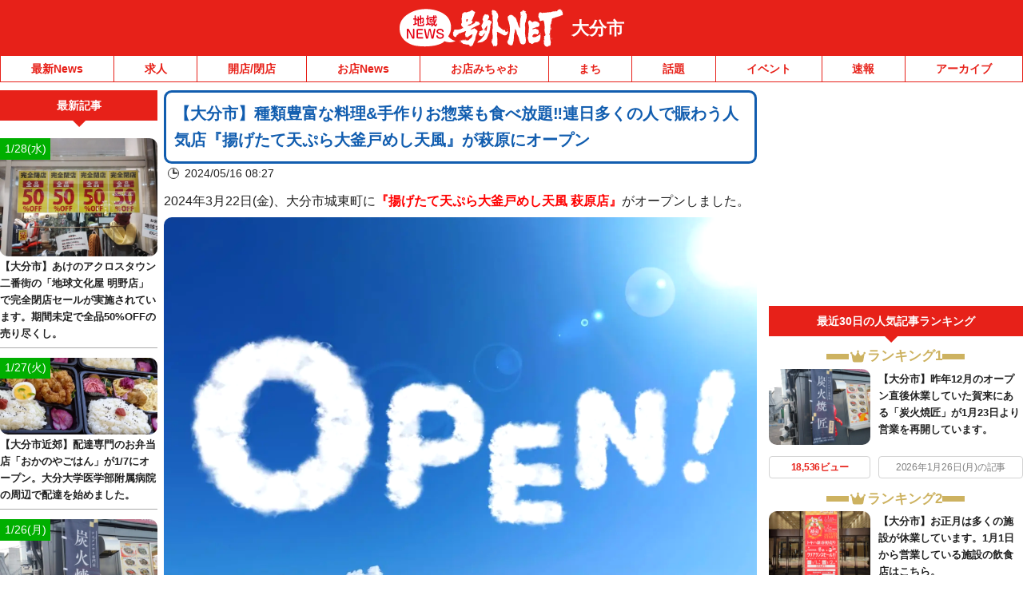

--- FILE ---
content_type: application/javascript; charset=utf-8
request_url: https://fundingchoicesmessages.google.com/f/AGSKWxWNrt0CrAnXYiNGVcqw3-psJ4FH43yZMAJSSjbI5iobUthycOWruQaUgNGFZPfNEDGKXMsvx7k2Of7vfkYB1jWWOpEkZRVO5BFyj3sKAAaLNzB3x0iU_GRejUtkCjVQ2vEPR76BPyFMWbHexD7X5gVvHCjLalr84FYp9I31lCmADO_B3_r-1znEdf43/_/ad_generator?/300250_ad-/ad/b_view?/ad300f./openads-
body_size: -1287
content:
window['440d1888-8e99-47b5-bd49-64a92c0d1ee1'] = true;